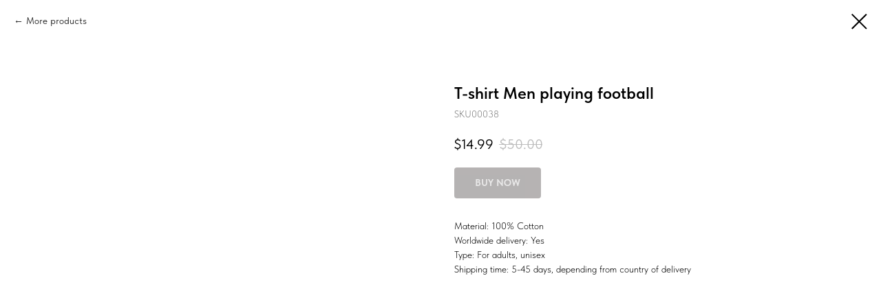

--- FILE ---
content_type: text/html; charset=UTF-8
request_url: https://t-shirts.cool/tproduct/612143088-416940984221-t-shirt-men-playing-football
body_size: 11787
content:
<!DOCTYPE html> <html> <head> <meta charset="utf-8" /> <meta http-equiv="Content-Type" content="text/html; charset=utf-8" /> <meta name="viewport" content="width=device-width, initial-scale=1.0" /> <!--metatextblock-->
<title>t-shirts with cool pictures,t-shirts with cool photos,t-shirts with cool print</title>
<meta name="description" content="t-shirts with cool pictures,t-shirts with cool photos,t-shirts with cool print">
<meta name="keywords" content="t-shirts with cool pictures,t-shirts with cool photos,t-shirts with cool print">
<meta property="og:title" content="t-shirts with cool pictures,t-shirts with cool photos,t-shirts with cool print" />
<meta property="og:description" content="t-shirts with cool pictures,t-shirts with cool photos,t-shirts with cool print" />
<meta property="og:type" content="website" />
<meta property="og:url" content="https://t-shirts.cool/tproduct/612143088-416940984221-t-shirt-men-playing-football" />
<meta property="og:image" content="https://static.tildacdn.com/stor3264-3961-4664-a365-343132363033/84478685.jpg" />
<link rel="canonical" href="https://t-shirts.cool/tproduct/612143088-416940984221-t-shirt-men-playing-football" />
<!--/metatextblock--> <meta name="format-detection" content="telephone=no" /> <meta http-equiv="x-dns-prefetch-control" content="on"> <link rel="dns-prefetch" href="https://ws.tildacdn.com"> <link rel="dns-prefetch" href="https://static.tildacdn.one"> <link rel="shortcut icon" href="https://static.tildacdn.one/tild3233-3137-4232-a131-356565666266/favicon.ico" type="image/x-icon" /> <!-- Assets --> <script src="https://neo.tildacdn.com/js/tilda-fallback-1.0.min.js" async charset="utf-8"></script> <link rel="stylesheet" href="https://static.tildacdn.one/css/tilda-grid-3.0.min.css" type="text/css" media="all" onerror="this.loaderr='y';"/> <link rel="stylesheet" href="https://static.tildacdn.one/ws/project7517412/tilda-blocks-page37825188.min.css?t=1751991062" type="text/css" media="all" onerror="this.loaderr='y';" /><link rel="stylesheet" href="https://static.tildacdn.one/ws/project7517412/tilda-blocks-page37825188.min.css?t=1751991062" type="text/css" media="all" onerror="this.loaderr='y';" /><link rel="stylesheet" href="https://static.tildacdn.one/ws/project7517412/tilda-blocks-page37825188.min.css?t=1751991034" type="text/css" media="all" onerror="this.loaderr='y';" /> <link rel="stylesheet" href="https://static.tildacdn.one/css/tilda-cards-1.0.min.css" type="text/css" media="all" onerror="this.loaderr='y';" /> <link rel="stylesheet" href="https://static.tildacdn.one/css/tilda-popup-1.1.min.css" type="text/css" media="print" onload="this.media='all';" onerror="this.loaderr='y';" /> <noscript><link rel="stylesheet" href="https://static.tildacdn.one/css/tilda-popup-1.1.min.css" type="text/css" media="all" /></noscript> <link rel="stylesheet" href="https://static.tildacdn.one/css/tilda-slds-1.4.min.css" type="text/css" media="print" onload="this.media='all';" onerror="this.loaderr='y';" /> <noscript><link rel="stylesheet" href="https://static.tildacdn.one/css/tilda-slds-1.4.min.css" type="text/css" media="all" /></noscript> <link rel="stylesheet" href="https://static.tildacdn.one/css/tilda-catalog-1.1.min.css" type="text/css" media="print" onload="this.media='all';" onerror="this.loaderr='y';" /> <noscript><link rel="stylesheet" href="https://static.tildacdn.one/css/tilda-catalog-1.1.min.css" type="text/css" media="all" /></noscript> <link rel="stylesheet" href="https://static.tildacdn.one/css/tilda-forms-1.0.min.css" type="text/css" media="all" onerror="this.loaderr='y';" /> <link rel="stylesheet" href="https://static.tildacdn.one/css/tilda-cart-1.0.min.css" type="text/css" media="all" onerror="this.loaderr='y';" /> <link rel="stylesheet" href="https://static.tildacdn.one/css/tilda-zoom-2.0.min.css" type="text/css" media="print" onload="this.media='all';" onerror="this.loaderr='y';" /> <noscript><link rel="stylesheet" href="https://static.tildacdn.one/css/tilda-zoom-2.0.min.css" type="text/css" media="all" /></noscript> <link rel="stylesheet" href="https://static.tildacdn.one/css/fonts-tildasans.css" type="text/css" media="all" onerror="this.loaderr='y';" /> <script nomodule src="https://static.tildacdn.one/js/tilda-polyfill-1.0.min.js" charset="utf-8"></script> <script type="text/javascript">function t_onReady(func) {if(document.readyState!='loading') {func();} else {document.addEventListener('DOMContentLoaded',func);}}
function t_onFuncLoad(funcName,okFunc,time) {if(typeof window[funcName]==='function') {okFunc();} else {setTimeout(function() {t_onFuncLoad(funcName,okFunc,time);},(time||100));}}function t_throttle(fn,threshhold,scope) {return function() {fn.apply(scope||this,arguments);};}</script> <script src="https://static.tildacdn.one/js/jquery-1.10.2.min.js" charset="utf-8" onerror="this.loaderr='y';"></script> <script src="https://static.tildacdn.one/js/tilda-scripts-3.0.min.js" charset="utf-8" defer onerror="this.loaderr='y';"></script> <script src="https://static.tildacdn.one/ws/project7517412/tilda-blocks-page37825188.min.js?t=1751991062" onerror="this.loaderr='y';"></script><script src="https://static.tildacdn.one/ws/project7517412/tilda-blocks-page37825188.min.js?t=1751991062" onerror="this.loaderr='y';"></script><script src="https://static.tildacdn.one/ws/project7517412/tilda-blocks-page37825188.min.js?t=1751991034" charset="utf-8" onerror="this.loaderr='y';"></script> <script src="https://static.tildacdn.one/js/tilda-lazyload-1.0.min.js" charset="utf-8" async onerror="this.loaderr='y';"></script> <script src="https://static.tildacdn.one/js/tilda-menu-1.0.min.js" charset="utf-8" async onerror="this.loaderr='y';"></script> <script src="https://static.tildacdn.one/js/tilda-cards-1.0.min.js" charset="utf-8" async onerror="this.loaderr='y';"></script> <script src="https://static.tildacdn.one/js/hammer.min.js" charset="utf-8" async onerror="this.loaderr='y';"></script> <script src="https://static.tildacdn.one/js/tilda-slds-1.4.min.js" charset="utf-8" async onerror="this.loaderr='y';"></script> <script src="https://static.tildacdn.one/js/tilda-products-1.0.min.js" charset="utf-8" async onerror="this.loaderr='y';"></script> <script src="https://static.tildacdn.one/js/tilda-catalog-1.1.min.js" charset="utf-8" async onerror="this.loaderr='y';"></script> <script src="https://static.tildacdn.one/js/tilda-video-1.0.min.js" charset="utf-8" async onerror="this.loaderr='y';"></script> <script src="https://static.tildacdn.one/js/tilda-video-processor-1.0.min.js" charset="utf-8" async onerror="this.loaderr='y';"></script> <script src="https://static.tildacdn.one/js/tilda-forms-1.0.min.js" charset="utf-8" async onerror="this.loaderr='y';"></script> <script src="https://static.tildacdn.one/js/tilda-cart-1.0.min.js" charset="utf-8" async onerror="this.loaderr='y';"></script> <script src="https://static.tildacdn.one/js/tilda-widget-positions-1.0.min.js" charset="utf-8" async onerror="this.loaderr='y';"></script> <script src="https://static.tildacdn.one/js/tilda-zoom-2.0.min.js" charset="utf-8" async onerror="this.loaderr='y';"></script> <script src="https://static.tildacdn.one/js/tilda-skiplink-1.0.min.js" charset="utf-8" async onerror="this.loaderr='y';"></script> <script src="https://static.tildacdn.one/js/tilda-events-1.0.min.js" charset="utf-8" async onerror="this.loaderr='y';"></script> <script type="text/javascript">window.dataLayer=window.dataLayer||[];</script> <script type="text/javascript">(function() {if((/bot|google|yandex|baidu|bing|msn|duckduckbot|teoma|slurp|crawler|spider|robot|crawling|facebook/i.test(navigator.userAgent))===false&&typeof(sessionStorage)!='undefined'&&sessionStorage.getItem('visited')!=='y'&&document.visibilityState){var style=document.createElement('style');style.type='text/css';style.innerHTML='@media screen and (min-width: 980px) {.t-records {opacity: 0;}.t-records_animated {-webkit-transition: opacity ease-in-out .2s;-moz-transition: opacity ease-in-out .2s;-o-transition: opacity ease-in-out .2s;transition: opacity ease-in-out .2s;}.t-records.t-records_visible {opacity: 1;}}';document.getElementsByTagName('head')[0].appendChild(style);function t_setvisRecs(){var alr=document.querySelectorAll('.t-records');Array.prototype.forEach.call(alr,function(el) {el.classList.add("t-records_animated");});setTimeout(function() {Array.prototype.forEach.call(alr,function(el) {el.classList.add("t-records_visible");});sessionStorage.setItem("visited","y");},400);}
document.addEventListener('DOMContentLoaded',t_setvisRecs);}})();</script></head> <body class="t-body" style="margin:0;"> <!--allrecords--> <div id="allrecords" class="t-records" data-product-page="y" data-hook="blocks-collection-content-node" data-tilda-project-id="7517412" data-tilda-page-id="37825188" data-tilda-formskey="5df15114bb7e711f4b35b1f277517412" data-tilda-lazy="yes" data-tilda-root-zone="one">
<!-- PRODUCT START -->

                
                        
                    
        
        

<div id="rec612143088" class="r t-rec" style="background-color:#ffffff;" data-bg-color="#ffffff">
    <div class="t-store t-store__prod-snippet__container">

        
                <div class="t-store__prod-popup__close-txt-wr" style="position:absolute;">
            <a href="https://t-shirts.cool" class="js-store-close-text t-store__prod-popup__close-txt t-descr t-descr_xxs" style="color:#000000;">
                More products
            </a>
        </div>
        
        <a href="https://t-shirts.cool" class="t-popup__close" style="position:absolute; background-color:#ffffff">
            <div class="t-popup__close-wrapper">
                <svg class="t-popup__close-icon t-popup__close-icon_arrow" width="26px" height="26px" viewBox="0 0 26 26" version="1.1" xmlns="http://www.w3.org/2000/svg" xmlns:xlink="http://www.w3.org/1999/xlink"><path d="M10.4142136,5 L11.8284271,6.41421356 L5.829,12.414 L23.4142136,12.4142136 L23.4142136,14.4142136 L5.829,14.414 L11.8284271,20.4142136 L10.4142136,21.8284271 L2,13.4142136 L10.4142136,5 Z" fill="#000000"></path></svg>
                <svg class="t-popup__close-icon t-popup__close-icon_cross" width="23px" height="23px" viewBox="0 0 23 23" version="1.1" xmlns="http://www.w3.org/2000/svg" xmlns:xlink="http://www.w3.org/1999/xlink"><g stroke="none" stroke-width="1" fill="#000000" fill-rule="evenodd"><rect transform="translate(11.313708, 11.313708) rotate(-45.000000) translate(-11.313708, -11.313708) " x="10.3137085" y="-3.6862915" width="2" height="30"></rect><rect transform="translate(11.313708, 11.313708) rotate(-315.000000) translate(-11.313708, -11.313708) " x="10.3137085" y="-3.6862915" width="2" height="30"></rect></g></svg>
            </div>
        </a>
        
        <div class="js-store-product js-product t-store__product-snippet" data-product-lid="416940984221" data-product-uid="416940984221" itemscope itemtype="http://schema.org/Product">
            <meta itemprop="productID" content="416940984221" />

            <div class="t-container">
                <div>
                    <meta itemprop="image" content="https://static.tildacdn.com/stor3264-3961-4664-a365-343132363033/84478685.jpg" />
                    <div class="t-store__prod-popup__slider js-store-prod-slider t-store__prod-popup__col-left t-col t-col_6">
                        <div class="js-product-img" style="width:100%;padding-bottom:75%;background-size:cover;opacity:0;">
                        </div>
                    </div>
                    <div class="t-store__prod-popup__info t-align_left t-store__prod-popup__col-right t-col t-col_6">

                        <div class="t-store__prod-popup__title-wrapper">
                            <h1 class="js-store-prod-name js-product-name t-store__prod-popup__name t-name t-name_xl" itemprop="name" >T-shirt Men playing football</h1>
                            <div class="t-store__prod-popup__brand t-descr t-descr_xxs" >
                                                            </div>
                            <div class="t-store__prod-popup__sku t-descr t-descr_xxs">
                                <span class="js-store-prod-sku js-product-sku" translate="no" itemprop="sku">
                                    SKU00038
                                </span>
                            </div>
                        </div>

                                                                        <div itemprop="offers" itemscope itemtype="http://schema.org/Offer" style="display:none;">
                            <meta itemprop="serialNumber" content="416940984221" />
                                                        <meta itemprop="sku" content="SKU00038" />
                                                        <meta itemprop="price" content="14.99" />
                            <meta itemprop="priceCurrency" content="USD" />
                                                        <link itemprop="availability" href="http://schema.org/InStock">
                                                    </div>
                        
                                                
                        <div class="js-store-price-wrapper t-store__prod-popup__price-wrapper">
                            <div class="js-store-prod-price t-store__prod-popup__price t-store__prod-popup__price-item t-name t-name_md" style="font-weight:400;">
                                                                <div class="t-store__prod-popup__price-currency" translate="no">$</div><div class="js-product-price js-store-prod-price-val t-store__prod-popup__price-value" data-product-price-def="14.9900" data-product-price-def-str="14.99">14.99</div>
                                                            </div>
                            <div class="js-store-prod-price-old t-store__prod-popup__price_old t-store__prod-popup__price-item t-name t-name_md" style="font-weight:400;">
                                                                <div class="t-store__prod-popup__price-currency" translate="no">$</div><div class="js-store-prod-price-old-val t-store__prod-popup__price-value">50.00</div>
                                                            </div>
                        </div>

                        <div class="js-product-controls-wrapper">
                        </div>

                        <div class="t-store__prod-popup__links-wrapper">
                                                    </div>

                                                <div class="t-store__prod-popup__btn-wrapper"   tt="BUY NOW">
                                                        <a href="#order" class="t-store__prod-popup__btn t-store__prod-popup__btn_disabled t-btn t-btn_sm" style="color:#ffffff;background-color:#6c6767;border-radius:4px;-moz-border-radius:4px;-webkit-border-radius:4px;">
                                <table style="width:100%; height:100%;">
                                    <tbody>
                                        <tr>
                                            <td class="js-store-prod-popup-buy-btn-txt">BUY NOW</td>
                                        </tr>
                                    </tbody>
                                </table>
                            </a>
                                                    </div>
                        
                        <div class="js-store-prod-text t-store__prod-popup__text t-descr t-descr_xxs" >
                                                    <div class="js-store-prod-all-text" itemprop="description">
                                                            </div>
                                                                            <div class="js-store-prod-all-charcs">
                                                                                                                        <p class="js-store-prod-charcs">Material: 100% Cotton</p>
                                                                                                                            <p class="js-store-prod-charcs">Worldwide delivery: Yes</p>
                                                                                                                            <p class="js-store-prod-charcs">Type: For adults, unisex</p>
                                                                                                                            <p class="js-store-prod-charcs">Shipping time: 5-45 days, depending from country of delivery</p>
                                                                                                                                                                            </div>
                                                </div>

                    </div>
                </div>

                            </div>
        </div>
                <div class="js-store-error-msg t-store__error-msg-cont"></div>
        <div itemscope itemtype="http://schema.org/ImageGallery" style="display:none;">
                                                                            </div>

    </div>

                        
                        
    
    <style>
        /* body bg color */
        
        .t-body {
            background-color:#ffffff;
        }
        

        /* body bg color end */
        /* Slider stiles */
        .t-slds__bullet_active .t-slds__bullet_body {
            background-color: #222 !important;
        }

        .t-slds__bullet:hover .t-slds__bullet_body {
            background-color: #222 !important;
        }
        /* Slider stiles end */
    </style>
    

            
        
    <style>
        

        

        
    </style>
    
    
        
    <style>
        
    </style>
    
    
        
    <style>
        
    </style>
    
    
        
        <style>
    
                                    
        </style>
    
    
    <div class="js-store-tpl-slider-arrows" style="display: none;">
                


<div class="t-slds__arrow_wrapper t-slds__arrow_wrapper-left" data-slide-direction="left">
  <div class="t-slds__arrow t-slds__arrow-left t-slds__arrow-withbg" style="width: 40px; height: 40px;background-color: rgba(255,255,255,1);">
    <div class="t-slds__arrow_body t-slds__arrow_body-left" style="width: 9px;">
      <svg style="display: block" viewBox="0 0 9.3 17" xmlns="http://www.w3.org/2000/svg" xmlns:xlink="http://www.w3.org/1999/xlink">
                <desc>Left</desc>
        <polyline
        fill="none"
        stroke="#000000"
        stroke-linejoin="butt"
        stroke-linecap="butt"
        stroke-width="1"
        points="0.5,0.5 8.5,8.5 0.5,16.5"
        />
      </svg>
    </div>
  </div>
</div>
<div class="t-slds__arrow_wrapper t-slds__arrow_wrapper-right" data-slide-direction="right">
  <div class="t-slds__arrow t-slds__arrow-right t-slds__arrow-withbg" style="width: 40px; height: 40px;background-color: rgba(255,255,255,1);">
    <div class="t-slds__arrow_body t-slds__arrow_body-right" style="width: 9px;">
      <svg style="display: block" viewBox="0 0 9.3 17" xmlns="http://www.w3.org/2000/svg" xmlns:xlink="http://www.w3.org/1999/xlink">
        <desc>Right</desc>
        <polyline
        fill="none"
        stroke="#000000"
        stroke-linejoin="butt"
        stroke-linecap="butt"
        stroke-width="1"
        points="0.5,0.5 8.5,8.5 0.5,16.5"
        />
      </svg>
    </div>
  </div>
</div>    </div>

    
    <script>
        t_onReady(function() {
            var tildacopyEl = document.getElementById('tildacopy');
            if (tildacopyEl) tildacopyEl.style.display = 'none';

            var recid = '612143088';
            var options = {};
            var product = {"uid":416940984221,"rootpartid":12631726,"title":"T-shirt Men playing football","sku":"SKU00038","price":"14.9900","priceold":"50","gallery":[{"img":"https:\/\/static.tildacdn.com\/stor3264-3961-4664-a365-343132363033\/84478685.jpg"},{"img":"https:\/\/static.tildacdn.com\/stor6336-3135-4163-a339-333063363665\/31282436.jpg"}],"sort":1766800,"portion":0,"newsort":0,"json_chars":"[{\"title\": \"Material\", \"value\": \"100% Cotton\"}, {\"title\": \"Worldwide delivery\", \"value\": \"Yes\"}, {\"title\": \"Type\", \"value\": \"For adults, unisex\"}, {\"title\": \"Shipping time\", \"value\": \"5-45 days, depending from country of delivery\"}]","externalid":"fYf3gVShRghdyGsLondd","pack_label":"lwh","pack_x":0,"pack_y":0,"pack_z":0,"pack_m":0,"serverid":"master","servertime":"1751990880.4703","parentuid":"","editions":[{"uid":416940984221,"price":"14.99","priceold":"50.00","sku":"SKU00038","quantity":"","img":"https:\/\/static.tildacdn.com\/stor3264-3961-4664-a365-343132363033\/84478685.jpg"}],"characteristics":[{"title":"Material","value":"100% Cotton"},{"title":"Worldwide delivery","value":"Yes"},{"title":"Type","value":"For adults, unisex"},{"title":"Shipping time","value":"5-45 days, depending from country of delivery"}],"properties":[{"title":"Size","params":{"type":"single"},"sort":1,"values":"S\nM\nL\nXL\n2XL"},{"title":"Colour","params":{"type":"single"},"sort":2,"values":"White\nBlack"}],"partuids":[118220412351,969060919841,371322345371,761239436011],"url":"https:\/\/t-shirts.cool\/tproduct\/612143088-416940984221-t-shirt-men-playing-football"};

            // draw slider or show image for SEO
            if (window.isSearchBot) {
                var imgEl = document.querySelector('.js-product-img');
                if (imgEl) imgEl.style.opacity = '1';
            } else {
                
                var prodcard_optsObj = {
    hasWrap: false,
    txtPad: '',
    bgColor: '',
    borderRadius: '',
    shadowSize: '0px',
    shadowOpacity: '',
    shadowSizeHover: '',
    shadowOpacityHover: '',
    shadowShiftyHover: '',
    btnTitle1: '',
    btnLink1: 'popup',
    btnTitle2: '',
    btnLink2: 'popup',
    showOpts: false};

var price_optsObj = {
    color: '',
    colorOld: '',
    fontSize: '',
    fontWeight: '400'
};

var popup_optsObj = {
    columns: '6',
    columns2: '6',
    isVertical: '',
    align: 'left',
    btnTitle: 'BUY NOW',
    closeText: 'More products',
    iconColor: '#000000',
    containerBgColor: '#ffffff',
    overlayBgColorRgba: 'rgba(255,255,255,1)',
    popupStat: '',
    popupContainer: '',
    fixedButton: false,
    mobileGalleryStyle: ''
};

var slider_optsObj = {
    anim_speed: '',
    arrowColor: '#000000',
    videoPlayerIconColor: '',
    cycle: '',
    controls: 'arrowsthumbs',
    bgcolor: '#ebebeb'
};

var slider_dotsOptsObj = {
    size: '',
    bgcolor: '',
    bordersize: '',
    bgcoloractive: ''
};

var slider_slidesOptsObj = {
    zoomable: true,
    bgsize: 'cover',
    ratio: '1'
};

var typography_optsObj = {
    descrColor: '',
    titleColor: ''
};

var default_sortObj = {
    in_stock: false};

var btn1_style = 'border-radius:4px;-moz-border-radius:4px;-webkit-border-radius:4px;color:#ffffff;background-color:#6c6767;';
var btn2_style = 'border-radius:4px;-moz-border-radius:4px;-webkit-border-radius:4px;color:#000000;border:1px solid #000000;';

var options_catalog = {
    btn1_style: btn1_style,
    btn2_style: btn2_style,
    storepart: '359614051241',
    prodCard: prodcard_optsObj,
    popup_opts: popup_optsObj,
    defaultSort: default_sortObj,
    slider_opts: slider_optsObj,
    slider_dotsOpts: slider_dotsOptsObj,
    slider_slidesOpts: slider_slidesOptsObj,
    typo: typography_optsObj,
    price: price_optsObj,
    blocksInRow: '3',
    imageHover: true,
    imageHeight: '',
    imageRatioClass: 't-store__card__imgwrapper_1-1',
    align: 'left',
    vindent: '',
    isHorizOnMob:false,
    itemsAnim: '',
    hasOriginalAspectRatio: false,
    markColor: '#ffffff',
    markBgColor: '#ff4a4a',
    currencySide: 'l',
    currencyTxt: '$',
    currencySeparator: '.',
    currencyDecimal: '',
    btnSize: '',
    verticalAlignButtons: false,
    hideFilters: false,
    titleRelevants: '',
    showRelevants: '',
    relevants_slider: false,
    relevants_quantity: '',
    isFlexCols: true,
    isPublishedPage: true,
    previewmode: true,
    colClass: 't-col t-col_3',
    ratio: '1_1',
    sliderthumbsside: '',
    showStoreBtnQuantity: '',
    tabs: '',
    galleryStyle: '',
    title_typo: '',
    descr_typo: '',
    price_typo: '',
    price_old_typo: '',
    menu_typo: '',
    options_typo: '',
    sku_typo: '',
    characteristics_typo: '',
    button_styles: '',
    button2_styles: '',
    buttonicon: '',
    buttoniconhover: '',
};                
                // emulate, get options_catalog from file store_catalog_fields
                options = options_catalog;
                options.typo.title = "" || '';
                options.typo.descr = "" || '';

                try {
                    if (options.showRelevants) {
                        var itemsCount = '4';
                        var relevantsMethod;
                        switch (options.showRelevants) {
                            case 'cc':
                                relevantsMethod = 'current_category';
                                break;
                            case 'all':
                                relevantsMethod = 'all_categories';
                                break;
                            default:
                                relevantsMethod = 'category_' + options.showRelevants;
                                break;
                        }

                        t_onFuncLoad('t_store_loadProducts', function() {
                            t_store_loadProducts(
                                'relevants',
                                recid,
                                options,
                                false,
                                {
                                    currentProductUid: '416940984221',
                                    relevantsQuantity: itemsCount,
                                    relevantsMethod: relevantsMethod,
                                    relevantsSort: 'random'
                                }
                            );
                        });
                    }
                } catch (e) {
                    console.log('Error in relevants: ' + e);
                }
            }

            
                            options.popup_opts.btnTitle = 'BUY NOW';
                        

            window.tStoreOptionsList = [];

            t_onFuncLoad('t_store_productInit', function() {
                t_store_productInit(recid, options, product);
            });

            // if user coming from catalog redirect back to main page
            if (window.history.state && (window.history.state.productData || window.history.state.storepartuid)) {
                window.onpopstate = function() {
                    window.history.replaceState(null, null, window.location.origin);
                    window.location.replace(window.location.origin);
                };
            }
        });
    </script>
    

</div>


<!-- PRODUCT END -->

<div id="rec611150154" class="r t-rec" style="" data-animationappear="off" data-record-type="706"> <!-- @classes: t-text t-text_xs t-name t-name_xs t-name_md t-btn t-btn_sm --> <script>t_onReady(function() {setTimeout(function() {t_onFuncLoad('tcart__init',function() {tcart__init('611150154');});},50);var userAgent=navigator.userAgent.toLowerCase();var body=document.body;if(!body) return;if(userAgent.indexOf('instagram')!==-1&&userAgent.indexOf('iphone')!==-1) {body.style.position='relative';}
var rec=document.querySelector('#rec611150154');if(!rec) return;var cartWindow=rec.querySelector('.t706__cartwin,.t706__cartpage');var allRecords=document.querySelector('.t-records');var currentMode=allRecords.getAttribute('data-tilda-mode');if(cartWindow&&currentMode!=='edit'&&currentMode!=='preview') {cartWindow.addEventListener('scroll',t_throttle(function() {if(window.lazy==='y'||document.querySelector('#allrecords').getAttribute('data-tilda-lazy')==='yes') {t_onFuncLoad('t_lazyload_update',function() {t_lazyload_update();});}},500));}});</script> <div class="t706" data-cart-countdown="yes" data-project-currency="$" data-project-currency-side="l" data-project-currency-sep="." data-project-currency-code="USD" data-payment-system="stripe"> <div class="t706__carticon" style="right:25px;"> <div class="t706__carticon-text t-name t-name_xs"></div> <div class="t706__carticon-wrapper"> <div class="t706__carticon-imgwrap"> <svg role="img" class="t706__carticon-img" xmlns="http://www.w3.org/2000/svg" viewBox="0 0 64 64"> <path fill="none" stroke-width="2" stroke-miterlimit="10" d="M44 18h10v45H10V18h10z"/> <path fill="none" stroke-width="2" stroke-miterlimit="10" d="M22 24V11c0-5.523 4.477-10 10-10s10 4.477 10 10v13"/> </svg> </div> <div class="t706__carticon-counter js-carticon-counter"></div> </div> </div> <div class="t706__cartwin" style="display: none;"> <div class="t706__close t706__cartwin-close"> <button type="button" class="t706__close-button t706__cartwin-close-wrapper" aria-label="Закрыть корзину"> <svg role="presentation" class="t706__close-icon t706__cartwin-close-icon" width="23px" height="23px" viewBox="0 0 23 23" version="1.1" xmlns="http://www.w3.org/2000/svg" xmlns:xlink="http://www.w3.org/1999/xlink"> <g stroke="none" stroke-width="1" fill="#fff" fill-rule="evenodd"> <rect transform="translate(11.313708, 11.313708) rotate(-45.000000) translate(-11.313708, -11.313708) " x="10.3137085" y="-3.6862915" width="2" height="30"></rect> <rect transform="translate(11.313708, 11.313708) rotate(-315.000000) translate(-11.313708, -11.313708) " x="10.3137085" y="-3.6862915" width="2" height="30"></rect> </g> </svg> </button> </div> <div class="t706__cartwin-content"> <div class="t706__cartwin-top"> <div class="t706__cartwin-heading t-name t-name_xl"></div> </div> <div class="t706__cartwin-products"></div> <div class="t706__cartwin-bottom"> <div class="t706__cartwin-prodamount-wrap t-descr t-descr_sm"> <span class="t706__cartwin-prodamount-label"></span> <span class="t706__cartwin-prodamount"></span> </div> </div> <div class="t706__orderform "> <form
id="form611150154" name='form611150154' role="form" action='' method='POST' data-formactiontype="2" data-inputbox=".t-input-group" 
class="t-form js-form-proccess t-form_inputs-total_12 " data-formsended-callback="t706_onSuccessCallback"> <input type="hidden" name="formservices[]" value="272d419d7e9041ae2d0e2408cbf109aa" class="js-formaction-services"> <input type="hidden" name="formservices[]" value="ffb635d046b204e83c394cff4106007c" class="js-formaction-services"> <input type="hidden" name="tildaspec-formname" tabindex="-1" value="Cart"> <!-- @classes t-title t-text t-btn --> <div class="js-successbox t-form__successbox t-text t-text_md"
aria-live="polite"
style="display:none;"></div> <div class="t-form__inputsbox t-form__inputsbox_inrow"> <div
class=" t-input-group t-input-group_sb " data-input-lid="1688811567134" data-field-type="sb" data-field-name="How can I call you"> <label
for='input_1688811567134'
class="t-input-title t-descr t-descr_md"
id="field-title_1688811567134" data-redactor-toolbar="no"
field="li_title__1688811567134"
style="color:;">How can I call you?</label> <div class="t-input-block "> <div class="t-select__wrapper"> <select
name="How can I call you"
id="input_1688811567134"
class="t-select js-tilda-rule" data-tilda-req="1" aria-required="true" style="color:#000000;border:1px solid #000000;"> <option
value="Mister"
style="color:#000000;">
Mister
</option> <option
value="Miss"
style="color:#000000;">
Miss
</option> </select> </div> </div> <div class="t-input-error" aria-live="polite" id="error_1688811567134"></div> </div> <div
class=" t-input-group t-input-group_nm " data-input-lid="1496239431201" data-field-type="nm" data-field-name="Name"> <label
for='input_1496239431201'
class="t-input-title t-descr t-descr_md"
id="field-title_1496239431201" data-redactor-toolbar="no"
field="li_title__1496239431201"
style="color:;">Full name</label> <div class="t-input-block "> <input
type="text"
autocomplete="name"
name="Name"
id="input_1496239431201"
class="t-input js-tilda-rule"
value="" data-tilda-req="1" aria-required="true" data-tilda-rule="name"
aria-describedby="error_1496239431201"
style="color:#000000;border:1px solid #000000;"> </div> <div class="t-input-error" aria-live="polite" id="error_1496239431201"></div> </div> <div
class=" t-input-group t-input-group_em " data-input-lid="1496239459190" data-field-type="em" data-field-name="Email"> <label
for='input_1496239459190'
class="t-input-title t-descr t-descr_md"
id="field-title_1496239459190" data-redactor-toolbar="no"
field="li_title__1496239459190"
style="color:;">Your Email</label> <div class="t-input-block "> <input
type="email"
autocomplete="email"
name="Email"
id="input_1496239459190"
class="t-input js-tilda-rule"
value="" data-tilda-req="1" aria-required="true" data-tilda-rule="email"
aria-describedby="error_1496239459190"
style="color:#000000;border:1px solid #000000;"> </div> <div class="t-input-error" aria-live="polite" id="error_1496239459190"></div> </div> <div
class=" t-input-group t-input-group_ph " data-input-lid="1496239478607" data-field-async="true" data-field-type="ph" data-field-name="Phone"> <label
for='input_1496239478607'
class="t-input-title t-descr t-descr_md"
id="field-title_1496239478607" data-redactor-toolbar="no"
field="li_title__1496239478607"
style="color:;">Your Phone with country code</label> <div class="t-input-block "> <input
type="tel"
autocomplete="tel"
name="Phone"
id="input_1496239478607" data-phonemask-init="no" data-phonemask-id="611150154" data-phonemask-lid="1496239478607" data-phonemask-maskcountry="TH" class="t-input js-phonemask-input js-tilda-rule"
value=""
placeholder="+1(999)999-9999" data-tilda-req="1" aria-required="true" aria-describedby="error_1496239478607"
style="color:#000000;border:1px solid #000000;"> <script type="text/javascript">t_onReady(function() {t_onFuncLoad('t_loadJsFile',function() {t_loadJsFile('https://static.tildacdn.one/js/tilda-phone-mask-1.1.min.js',function() {t_onFuncLoad('t_form_phonemask_load',function() {var phoneMasks=document.querySelectorAll('#rec611150154 [data-phonemask-lid="1496239478607"]');t_form_phonemask_load(phoneMasks);});})})});</script> </div> <div class="t-input-error" aria-live="polite" id="error_1496239478607"></div> </div> <div
class=" t-input-group t-input-group_sb " data-input-lid="1688446221687" data-field-type="sb" data-field-name="Country" data-default-value=1
> <label
for='input_1688446221687'
class="t-input-title t-descr t-descr_md"
id="field-title_1688446221687" data-redactor-toolbar="no"
field="li_title__1688446221687"
style="color:;">Country</label> <div class="t-input-block "> <div class="t-select__wrapper"> <select
name="Country"
id="input_1688446221687"
class="t-select js-tilda-rule" data-tilda-req="1" aria-required="true" style="color:#000000;border:1px solid #000000;"> <option
value="Algeria"
style="color:#000000;"
selected="selected">
Algeria
</option> <option
value="Argentina"
style="color:#000000;">
Argentina
</option> <option
value="Australia"
style="color:#000000;">
Australia
</option> <option
value="Austria"
style="color:#000000;">
Austria
</option> <option
value="Bahrain"
style="color:#000000;">
Bahrain
</option> <option
value="Bangladesh"
style="color:#000000;">
Bangladesh
</option> <option
value="Belgium"
style="color:#000000;">
Belgium
</option> <option
value="Bhutan"
style="color:#000000;">
Bhutan
</option> <option
value="Brazil"
style="color:#000000;">
Brazil
</option> <option
value="Brunei"
style="color:#000000;">
Brunei
</option> <option
value="Bulgaria"
style="color:#000000;">
Bulgaria
</option> <option
value="Cambodia"
style="color:#000000;">
Cambodia
</option> <option
value="Canada"
style="color:#000000;">
Canada
</option> <option
value="China"
style="color:#000000;">
China
</option> <option
value="Croatia"
style="color:#000000;">
Croatia
</option> <option
value="Czech (Rep.)"
style="color:#000000;">
Czech (Rep.)
</option> <option
value="Denmark"
style="color:#000000;">
Denmark
</option> <option
value="Egypt"
style="color:#000000;">
Egypt
</option> <option
value="Estonia"
style="color:#000000;">
Estonia
</option> <option
value="Finland"
style="color:#000000;">
Finland
</option> <option
value="France"
style="color:#000000;">
France
</option> <option
value="Germany"
style="color:#000000;">
Germany
</option> <option
value="Greece"
style="color:#000000;">
Greece
</option> <option
value="Hong Kong"
style="color:#000000;">
Hong Kong
</option> <option
value="Hungary"
style="color:#000000;">
Hungary
</option> <option
value="India"
style="color:#000000;">
India
</option> <option
value="Indonesia"
style="color:#000000;">
Indonesia
</option> <option
value="Iran (Islamic Rep.)"
style="color:#000000;">
Iran (Islamic Rep.)
</option> <option
value="Irag"
style="color:#000000;">
Irag
</option> <option
value="Ireland"
style="color:#000000;">
Ireland
</option> <option
value="Israel"
style="color:#000000;">
Israel
</option> <option
value="Italy"
style="color:#000000;">
Italy
</option> <option
value="Japan"
style="color:#000000;">
Japan
</option> <option
value="Jordan"
style="color:#000000;">
Jordan
</option> <option
value="Korea (Rep.)"
style="color:#000000;">
Korea (Rep.)
</option> <option
value="Laos"
style="color:#000000;">
Laos
</option> <option
value="Luxembourg"
style="color:#000000;">
Luxembourg
</option> <option
value="Malaysia "
style="color:#000000;">
Malaysia
</option> <option
value="Maldives"
style="color:#000000;">
Maldives
</option> <option
value="Mexico"
style="color:#000000;">
Mexico
</option> <option
value="Monaco"
style="color:#000000;">
Monaco
</option> <option
value="Morocco"
style="color:#000000;">
Morocco
</option> <option
value="Myanmar"
style="color:#000000;">
Myanmar
</option> <option
value="Nepal"
style="color:#000000;">
Nepal
</option> <option
value="Netherlands"
style="color:#000000;">
Netherlands
</option> <option
value="New Zealand"
style="color:#000000;">
New Zealand
</option> <option
value="Nigeria"
style="color:#000000;">
Nigeria
</option> <option
value="Norway"
style="color:#000000;">
Norway
</option> <option
value="Oman"
style="color:#000000;">
Oman
</option> <option
value="Pakistan"
style="color:#000000;">
Pakistan
</option> <option
value="Philippines"
style="color:#000000;">
Philippines
</option> <option
value="Poland"
style="color:#000000;">
Poland
</option> <option
value="Portugal"
style="color:#000000;">
Portugal
</option> <option
value="Oalar"
style="color:#000000;">
Oalar
</option> <option
value="Romania"
style="color:#000000;">
Romania
</option> <option
value="Russian Federation"
style="color:#000000;">
Russian Federation
</option> <option
value="Saudi Arabia"
style="color:#000000;">
Saudi Arabia
</option> <option
value="Serbia"
style="color:#000000;">
Serbia
</option> <option
value="Singapore"
style="color:#000000;">
Singapore
</option> <option
value="Slovakia"
style="color:#000000;">
Slovakia
</option> <option
value="Slovenia"
style="color:#000000;">
Slovenia
</option> <option
value="South Africa"
style="color:#000000;">
South Africa
</option> <option
value="Spain"
style="color:#000000;">
Spain
</option> <option
value="Sri Lanka"
style="color:#000000;">
Sri Lanka
</option> <option
value="Sweden"
style="color:#000000;">
Sweden
</option> <option
value="Switzerland"
style="color:#000000;">
Switzerland
</option> <option
value="Taiwan"
style="color:#000000;">
Taiwan
</option> <option
value="Thailand"
style="color:#000000;">
Thailand
</option> <option
value="Türkiye"
style="color:#000000;">
Türkiye
</option> <option
value="Ukraine"
style="color:#000000;">
Ukraine
</option> <option
value="United Arab Emirates"
style="color:#000000;">
United Arab Emirates
</option> <option
value="United Kingdom"
style="color:#000000;">
United Kingdom
</option> <option
value="United States of America"
style="color:#000000;">
United States of America
</option> <option
value="Vietnam"
style="color:#000000;">
Vietnam
</option> </select> </div> </div> <div class="t-input-error" aria-live="polite" id="error_1688446221687"></div> </div> <div
class=" t-input-group t-input-group_in " data-input-lid="1688446789006" data-field-type="in" data-field-name="Postcode"> <label
for='input_1688446789006'
class="t-input-title t-descr t-descr_md"
id="field-title_1688446789006" data-redactor-toolbar="no"
field="li_title__1688446789006"
style="color:;">Postcode</label> <div class="t-input-block "> <input
type="text"
name="Postcode"
id="input_1688446789006"
class="t-input js-tilda-rule"
value=""
aria-describedby="error_1688446789006"
style="color:#000000;border:1px solid #000000;"> </div> <div class="t-input-error" aria-live="polite" id="error_1688446789006"></div> </div> <div
class=" t-input-group t-input-group_in " data-input-lid="1688446513178" data-field-type="in" data-field-name="StateProvinceRegion"> <label
for='input_1688446513178'
class="t-input-title t-descr t-descr_md"
id="field-title_1688446513178" data-redactor-toolbar="no"
field="li_title__1688446513178"
style="color:;">State/Province/Region</label> <div class="t-input-block "> <input
type="text"
name="StateProvinceRegion"
id="input_1688446513178"
class="t-input js-tilda-rule"
value=""
aria-describedby="error_1688446513178"
style="color:#000000;border:1px solid #000000;"> </div> <div class="t-input-error" aria-live="polite" id="error_1688446513178"></div> </div> <div
class=" t-input-group t-input-group_in " data-input-lid="1688446609391" data-field-type="in" data-field-name="District"> <label
for='input_1688446609391'
class="t-input-title t-descr t-descr_md"
id="field-title_1688446609391" data-redactor-toolbar="no"
field="li_title__1688446609391"
style="color:;">District</label> <div class="t-input-block "> <input
type="text"
name="District"
id="input_1688446609391"
class="t-input js-tilda-rule"
value=""
aria-describedby="error_1688446609391"
style="color:#000000;border:1px solid #000000;"> </div> <div class="t-input-error" aria-live="polite" id="error_1688446609391"></div> </div> <div
class=" t-input-group t-input-group_in " data-input-lid="1688446625508" data-field-type="in" data-field-name="Subdistrict"> <label
for='input_1688446625508'
class="t-input-title t-descr t-descr_md"
id="field-title_1688446625508" data-redactor-toolbar="no"
field="li_title__1688446625508"
style="color:;">Subdistrict</label> <div class="t-input-block "> <input
type="text"
name="Subdistrict"
id="input_1688446625508"
class="t-input js-tilda-rule"
value=""
aria-describedby="error_1688446625508"
style="color:#000000;border:1px solid #000000;"> </div> <div class="t-input-error" aria-live="polite" id="error_1688446625508"></div> </div> <div
class=" t-input-group t-input-group_in " data-input-lid="1688811744972" data-field-type="in" data-field-name="Input"> <div class="t-input-block "> <input
type="text"
name="Input"
id="input_1688811744972"
class="t-input js-tilda-rule"
value=""
placeholder="City/town/village/other" data-tilda-req="1" aria-required="true"
aria-describedby="error_1688811744972"
style="color:#000000;border:1px solid #000000;"> </div> <div class="t-input-error" aria-live="polite" id="error_1688811744972"></div> </div> <div
class=" t-input-group t-input-group_in " data-input-lid="1688446647854" data-field-type="in" data-field-name="Streetnumber of house and apartmentsflatroom"> <label
for='input_1688446647854'
class="t-input-title t-descr t-descr_md"
id="field-title_1688446647854" data-redactor-toolbar="no"
field="li_title__1688446647854"
style="color:;">Street,number of house and apartments/flat/room</label> <div class="t-input-block "> <input
type="text"
name="Streetnumber of house and apartmentsflatroom"
id="input_1688446647854"
class="t-input js-tilda-rule"
value="" data-tilda-req="1" aria-required="true"
aria-describedby="error_1688446647854"
style="color:#000000;border:1px solid #000000;"> </div> <div class="t-input-error" aria-live="polite" id="error_1688446647854"></div> </div> <div
class=" t-input-group t-input-group_dl " data-input-lid="1697531011377" data-field-type="dl" data-field-name="Delivery"> <div
class="t-input-title t-descr t-descr_md"
id="field-title_1697531011377" data-redactor-toolbar="no"
field="li_title__1697531011377"
style="color:;">Delivery</div> <div class="t-input-block "> <div
class="t-radio__wrapper t-radio__wrapper-delivery" data-delivery-variants-hook='y'> <label
class="t-radio__control t-text t-text_xs"
style=""> <input
type="radio"
name="Delivery"
value="Pickup on Phuket, Thailand"
class="t-radio t-radio_delivery js-tilda-rule" data-tilda-req="1" aria-required="true" data-delivery-price=""> <div
class="t-radio__indicator"></div>
Pickup on Phuket, Thailand </label> <label
class="t-radio__control t-text t-text_xs"
style=""> <input
type="radio"
name="Delivery"
value="Delivery in Thailand $5.55 = 5.55"
class="t-radio t-radio_delivery js-tilda-rule" data-tilda-req="1" aria-required="true" data-delivery-price=" 5.55"> <div
class="t-radio__indicator"></div>
Delivery in Thailand $5.55 </label> <label
class="t-radio__control t-text t-text_xs"
style=""> <input
type="radio"
name="Delivery"
value="Worldwide delivery $9.99 = 9.99"
class="t-radio t-radio_delivery js-tilda-rule" data-tilda-req="1" aria-required="true" data-delivery-price=" 9.99"> <div
class="t-radio__indicator"></div>
Worldwide delivery $9.99 </label> </div> </div> <div class="t-input-error" aria-live="polite" id="error_1697531011377"></div> </div> <div class="t-input-group t-input-group_pm" style="margin: 40px 0;"> <div class="t-input-title t-descr t-descr_md" style="color:;">Payment method</div> <div class="t-input-block"> <div class="t-radio__wrapper t-radio__wrapper-payment" data-tilda-payment-variants-hook='y'> <label class="t-radio__control t-text t-text_xs" style="color: "><input type="radio" name="paymentsystem" value="stripe" checked="checked" class="t-radio t-radio_payment" data-payment-variant-system="stripe"><div class="t-radio__indicator"></div>
Credit Card (Visa, Mastercard) via Stripe
</label> <label class="t-radio__control t-text t-text_xs" style="color: "><input type="radio" name="paymentsystem" value="paypal" class="t-radio t-radio_payment" data-payment-variant-system="paypal"><div class="t-radio__indicator"></div>
Credit card (Visa, Mastercard) or PayPal
</label> <label class="t-radio__control t-text t-text_xs" style="color: "><input type="radio" name="paymentsystem" value="banktransfer" class="t-radio t-radio_payment" data-payment-variant-system="banktransfer"><div class="t-radio__indicator"></div>
Thai Bank Transfer to Thai corporate account
</label> <label class="t-radio__control t-text t-text_xs" style="color: "><input type="radio" name="paymentsystem" value="custom" class="t-radio t-radio_payment" data-payment-variant-system="custom"><div class="t-radio__indicator"></div>
Cryptocurrency via CryptoCloud
</label> </div> </div> </div> <!--[if IE 8]> <style>.t-checkbox__control .t-checkbox,.t-radio__control .t-radio{left:0px;z-index:1;opacity:1;}.t-checkbox__indicator,.t-radio__indicator{display:none;}.t-img-select__control .t-img-select{position:static;}</style> <![endif]--> <div class="t-form__errorbox-middle"> <!--noindex--> <div
class="js-errorbox-all t-form__errorbox-wrapper"
style="display:none;" data-nosnippet
tabindex="-1"
aria-label="Ошибки при заполнении формы"> <ul
role="list"
class="t-form__errorbox-text t-text t-text_md"> <li class="t-form__errorbox-item js-rule-error js-rule-error-all"></li> <li class="t-form__errorbox-item js-rule-error js-rule-error-req"></li> <li class="t-form__errorbox-item js-rule-error js-rule-error-email"></li> <li class="t-form__errorbox-item js-rule-error js-rule-error-name"></li> <li class="t-form__errorbox-item js-rule-error js-rule-error-phone"></li> <li class="t-form__errorbox-item js-rule-error js-rule-error-minlength"></li> <li class="t-form__errorbox-item js-rule-error js-rule-error-string"></li> </ul> </div> <!--/noindex--> </div> <div class="t-form__submit"> <button
type="submit"
class="t-submit"
style="color:#ffffff;background-color:#000000;" data-field="buttontitle" data-buttonfieldset="button">
Checkout </button> </div> </div> <div class="t-form__errorbox-bottom"> <!--noindex--> <div
class="js-errorbox-all t-form__errorbox-wrapper"
style="display:none;" data-nosnippet
tabindex="-1"
aria-label="Ошибки при заполнении формы"> <ul
role="list"
class="t-form__errorbox-text t-text t-text_md"> <li class="t-form__errorbox-item js-rule-error js-rule-error-all"></li> <li class="t-form__errorbox-item js-rule-error js-rule-error-req"></li> <li class="t-form__errorbox-item js-rule-error js-rule-error-email"></li> <li class="t-form__errorbox-item js-rule-error js-rule-error-name"></li> <li class="t-form__errorbox-item js-rule-error js-rule-error-phone"></li> <li class="t-form__errorbox-item js-rule-error js-rule-error-minlength"></li> <li class="t-form__errorbox-item js-rule-error js-rule-error-string"></li> </ul> </div> <!--/noindex--> </div> </form> <style>#rec611150154 input::-webkit-input-placeholder {color:#000000;opacity:0.5;}#rec611150154 input::-moz-placeholder{color:#000000;opacity:0.5;}#rec611150154 input:-moz-placeholder {color:#000000;opacity:0.5;}#rec611150154 input:-ms-input-placeholder{color:#000000;opacity:0.5;}#rec611150154 textarea::-webkit-input-placeholder {color:#000000;opacity:0.5;}#rec611150154 textarea::-moz-placeholder{color:#000000;opacity:0.5;}#rec611150154 textarea:-moz-placeholder {color:#000000;opacity:0.5;}#rec611150154 textarea:-ms-input-placeholder{color:#000000;opacity:0.5;}</style> </div> </div> </div> <div class="t706__cartdata"> </div> </div> <style></style> </div>

</div>
<!--/allrecords--> <!-- Stat --> <script type="text/javascript">if(!window.mainTracker) {window.mainTracker='tilda';}
setTimeout(function(){(function(d,w,k,o,g) {var n=d.getElementsByTagName(o)[0],s=d.createElement(o),f=function(){n.parentNode.insertBefore(s,n);};s.type="text/javascript";s.async=true;s.key=k;s.id="tildastatscript";s.src=g;if(w.opera=="[object Opera]") {d.addEventListener("DOMContentLoaded",f,false);} else {f();}})(document,window,'9172d05da49ede160e52b126410e46ab','script','https://static.tildacdn.one/js/tilda-stat-1.0.min.js');},2000);</script> </body> </html>